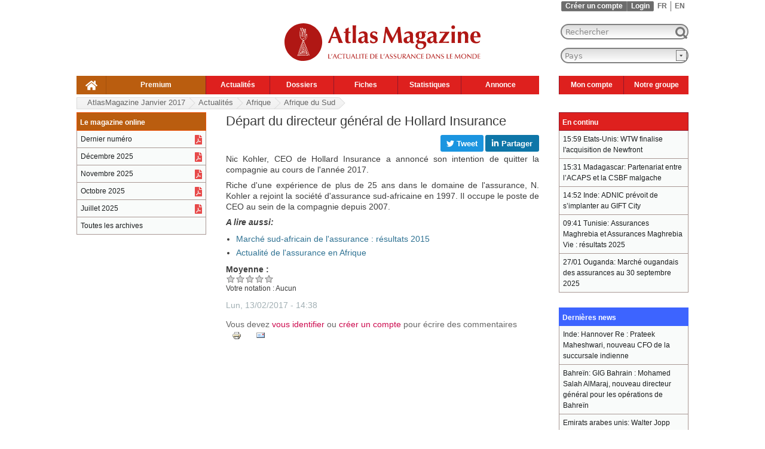

--- FILE ---
content_type: text/html; charset=utf-8
request_url: https://www.atlas-mag.net/article/depart-du-directeur-general-de-hollard-insurance
body_size: 10399
content:
<!DOCTYPE html>
<html xmlns="http://www.w3.org/1999/xhtml" prefix="og: http://ogp.me/ns#" xml:lang="fr" lang="fr" dir="ltr">

<head>
<meta http-equiv="Content-Type" content="text/html; charset=utf-8" />
   <!-- Google Tag Manager pour perf j'ai change j.async=true en j.defer=true -->
   <script>(function(w,d,s,l,i){w[l]=w[l]||[];w[l].push({'gtm.start':new Date().getTime(),event:'gtm.js'});var f=d.getElementsByTagName(s)[0],j=d.createElement(s),dl=l!='dataLayer'?'&l='+l:'';j.defer=true;j.src='https://www.googletagmanager.com/gtm.js?id='+i+dl;f.parentNode.insertBefore(j,f);
  })(window,document,'script','dataLayer','GTM-TQTQN9J');</script>
   <!-- End Google Tag Manager -->
   <!-- <title head_title, $site_slogan>Afrique du Sud: Départ du CEO de Hollard Insurance, L'actualité de l'assurance</title> -->
   <!-- <title title>Départ du directeur général de Hollard Insurance</title> -->
   <!-- <title language->language>fr </title> -->
   <!-- <title language->dir>ltr</title> -->
   <!-- <title is_front></title> -->
<title>Afrique du Sud: Départ du CEO de Hollard Insurance</title>
   <!-- <meta name="viewport" content="width=1256"/>  -->
<!-- NV VIEWPORT POUR MOBILE AU LIEU DE L'ANCIEN A 1256 -->  
  <meta name="viewport" content="width=device-width, initial-scale=1"/>
   <meta http-equiv="Content-Type" content="text/html; charset=utf-8" />
<link rel="shortcut icon" href="/sites/all/themes/mwatlas/favicon.ico" type="image/x-icon" />
<link rel="alternate" hreflang="fr" href="https://www.atlas-mag.net/article/depart-du-directeur-general-de-hollard-insurance" />
<link rel="alternate" hreflang="en" href="https://www.atlas-mag.net/en/article/departure-of-the-ceo-of-hollard-insurance" />
<meta property="og:title" content="Départ du directeur général de Hollard Insurance" />
<meta name="description" content="Nic Kohler, CEO de Hollard Insurance a annoncé son intention de quitter la compagnie au cours de l'année 2017.

Riche d'une expérience de plus de 25 ans dans le domaine de l'assurance, N. Kohler a rejoint la société....." />
<meta property="og:description" content="Nic Kohler, CEO de Hollard Insurance a annoncé son intention de quitter la compagnie au cours de l'année 2017.Riche d'une expérience de plus de 25 ans dans le domaine de l'assurance, N. Kohler a rejoint la société d'assurance sud-africaine en 1997." />
<meta name="keywords" content="atlas,magazine,mag,actualité,assurance,réassurance,Afrique,Afrique du Sud" />
<link rel="canonical" href="https://www.atlas-mag.net/article/depart-du-directeur-general-de-hollard-insurance" />
<meta property="og:url" content="https://www.atlas-mag.net/article/depart-du-directeur-general-de-hollard-insurance" />
<meta name="revisit-after" content="1 day" />
<meta name="robots" content="index, follow" />
 
    <link type="text/css" rel="stylesheet" media="all" href="/sites/default/files/css/css_bfc244ce49e68f3a7461eaf46241da61.css" />
<link type="text/css" rel="stylesheet" media="print" href="/sites/default/files/css/css_952b2d7d609b0d632c5042ee0a118518.css" />
<!--[if IE]>
<link type="text/css" rel="stylesheet" media="all" href="/sites/all/themes/mwatlas/css/ie.css?A" />
<![endif]-->
<!--[if lte IE 7]>
<link type="text/css" rel="stylesheet" media="all" href="/sites/all/themes/mwatlas/css/ie7.css?A" />
<![endif]-->
<!--[if lte IE 6]>
<link type="text/css" rel="stylesheet" media="all" href="/sites/all/themes/mwatlas/css/ie6.css?A" />
<![endif]-->
  <script type="text/javascript" src="/sites/default/files/js/js_7d62af60a87a785bf114848c27a4b839.js"></script>
<script type="text/javascript">
<!--//--><![CDATA[//><!--
jQuery.extend(Drupal.settings, { "basePath": "/", "dhtmlMenu": { "slide": 0, "siblings": 0, "relativity": 0, "children": 0, "clone": 0, "doubleclick": 0 }, "fivestar": { "titleUser": "Votre notation: ", "titleAverage": "Moyenne: ", "feedbackSavingVote": "En train d\'enregistrer votre vote...", "feedbackVoteSaved": "Votre vote a été enregistré.", "feedbackDeletingVote": "Suppression de votre vote...", "feedbackVoteDeleted": "Votre vote a été supprimé." }, "googleanalytics": { "trackOutbound": 1, "trackMailto": 1, "trackDownload": 1, "trackDownloadExtensions": "7z|aac|arc|arj|asf|asx|avi|bin|csv|doc|exe|flv|gif|gz|gzip|hqx|jar|jpe?g|js|mp(2|3|4|e?g)|mov(ie)?|msi|msp|pdf|phps|png|ppt|qtm?|ra(m|r)?|sea|sit|tar|tgz|torrent|txt|wav|wma|wmv|wpd|xls|xml|z|zip" }, "lightbox2": { "rtl": "0", "file_path": "/(\\w\\w/)sites/default/files", "default_image": "/sites/all/modules/lightbox2/images/brokenimage.jpg", "border_size": 10, "font_color": "000", "box_color": "fff", "top_position": "", "overlay_opacity": "0.8", "overlay_color": "000", "disable_close_click": 1, "resize_sequence": 0, "resize_speed": 200, "fade_in_speed": 200, "slide_down_speed": 300, "use_alt_layout": 0, "disable_resize": 1, "disable_zoom": 0, "force_show_nav": 0, "show_caption": 0, "loop_items": 0, "node_link_text": "View Image Details", "node_link_target": 0, "image_count": "Image !current of !total", "video_count": "Video !current of !total", "page_count": "Page !current of !total", "lite_press_x_close": "press \x3ca href=\"#\" onclick=\"hideLightbox(); return FALSE;\"\x3e\x3ckbd\x3ex\x3c/kbd\x3e\x3c/a\x3e to close", "download_link_text": "", "enable_login": false, "enable_contact": false, "keys_close": "c x 27", "keys_previous": "p 37", "keys_next": "n 39", "keys_zoom": "z", "keys_play_pause": "32", "display_image_size": "original", "image_node_sizes": "()", "trigger_lightbox_classes": "", "trigger_lightbox_group_classes": "", "trigger_slideshow_classes": "", "trigger_lightframe_classes": "", "trigger_lightframe_group_classes": "", "custom_class_handler": "lightbox", "custom_trigger_classes": "img.lightbox", "disable_for_gallery_lists": 1, "disable_for_acidfree_gallery_lists": true, "enable_acidfree_videos": true, "slideshow_interval": 5000, "slideshow_automatic_start": true, "slideshow_automatic_exit": true, "show_play_pause": true, "pause_on_next_click": false, "pause_on_previous_click": true, "loop_slides": false, "iframe_width": 600, "iframe_height": 400, "iframe_border": 1, "enable_video": 0 }, "spamspan": { "m": "spamspan", "u": "u", "d": "d", "h": "h", "t": "t" }, "custom_search": { "form_target": "_self", "solr": 0 }, "superfish": { "1": { "id": "1", "sf": { "delay": "300", "animation": { "opacity": "show", "height": "show" }, "speed": "fast", "autoArrows": false, "dropShadows": false, "disableHI": true }, "plugins": { "touchscreen": { "mode": "always_active" }, "supposition": true, "bgiframe": false, "smallscreen": { "title": "Header french" } } } } });
//--><!]]>
</script>
</head>
<body class="not-front not-logged-in node-type-story i18n-fr page-article-depart-du-directeur-general-de-hollard-insurance section-article two-sidebars">
  <!-- Google Tag Manager (noscript) -->
  <noscript><iframe src="https://www.googletagmanager.com/ns.html?id=GTM-TQTQN9J" height="0" width="0" style="display:none;visibility:hidden"></iframe></noscript>
  <!-- End Google Tag Manager (noscript) -->

  
  <div id="page-wrapper"><div id="page">

    <div id="header-top"><div class="section clearfix">
      <div class="region region-header-top">
  <div id="block-locale-0" class="block block-locale region-odd odd region-count-1 count-5">
  
  <div class="content">
    <ul class="links"><li class="fr first active"><a href="/article/depart-du-directeur-general-de-hollard-insurance" class="language-link active">FR</a></li>
<li class="en last"><a href="/en/article/departure-of-the-ceo-of-hollard-insurance" class="language-link">EN</a></li>
</ul>  </div>

  </div> <!-- /.block -->
<div id="block-block-11" class="block block-block region-even even region-count-2 count-6">
  
  <div class="content">
    <ul class="maccount"><li class="register"><a href="/user/register">Créer un compte</a></li><li class="login"><a href="/user?destination=article/depart-du-directeur-general-de-hollard-insurance">Login</a></li></ul>  </div>

  </div> <!-- /.block -->
</div> <!-- /.region -->
   
    </div></div>
    
    <div id="header"><div class="section clearfix">

              <a href="/" title="Accueil" rel="home" id="logo"><img width="328" height="73" src="/sites/all/themes/mwatlas/logo_fr.svg" alt="Accueil" /></a>
      
              <div id="name-and-slogan">
          
        </div> <!-- /#name-and-slogan -->
      
      
      <div class="region region-header">
  <div id="block-atlaslastupdate-0" class="block block-atlaslastupdate region-odd odd region-count-1 count-7">
  
  <div class="content">
    Mise &#224; jour: 28 Janvier, 17h03  </div>

  </div> <!-- /.block -->
<div id="block-search-0" class="block block-search region-even even region-count-2 count-8">
  
  <div class="content">
    <form action="/article/depart-du-directeur-general-de-hollard-insurance"  accept-charset="UTF-8" method="post" id="search-block-form" class="search-form">
<div><div class="container-inline">
  
<div class="form-item" id="edit-search-block-form-1-wrapper">
 <label class="element-invisible" for="edit-search-block-form-1">  : </label>
 <input type="text" maxlength="128" name="search_block_form" id="edit-search-block-form-1" size="20" value="Rechercher" title="Saisissez les termes que vous voulez rechercher." class="form-text  custom-search-default-value custom-search-box" />
</div>
<input type="submit" name="op" id="edit-submit" value=" "  class="form-submit" />
<input type="hidden" name="form_build_id" id="form-207a95a2644b94aa38609d3ab05c04c6" value="form-207a95a2644b94aa38609d3ab05c04c6"  />
<input type="hidden" name="form_id" id="edit-search-block-form" value="search_block_form"  />
<input type="hidden" name="default_text" id="edit-default-text" value="Rechercher"  class="default-text" />
</div>

</div></form>
  </div>

  </div> <!-- /.block -->
<div id="block-mwblocks-mwcountries" class="block block-mwblocks region-odd odd region-count-3 count-9">
  
  <div class="content">
    <FORM NAME="form1"><SELECT NAME="dest" onchange="window.location.href= this.form.dest.options[this.form.dest.selectedIndex].value"><OPTION VALUE="/" class="invisible">Pays</option><optgroup label="Région"></optgroup><OPTION VALUE="/taxonomy/term/5/all">Afrique</option>
<OPTION VALUE="/taxonomy/term/3/all">Asie</option>
<OPTION VALUE="/taxonomy/term/2/all">Maghreb</option>
<OPTION VALUE="/taxonomy/term/19/all">Monde</option>
<OPTION VALUE="/taxonomy/term/11/all">Moyen-Orient</option><optgroup label="Pays"></optgroup><OPTION VALUE="/taxonomy/term/430/all">Afghanistan</option>
<OPTION VALUE="/taxonomy/term/265/all">Afrique du Sud</option>
<OPTION VALUE="/taxonomy/term/375/all">Albanie</option>
<OPTION VALUE="/taxonomy/term/261/all">Algérie</option>
<OPTION VALUE="/taxonomy/term/376/all">Allemagne</option>
<OPTION VALUE="/taxonomy/term/431/all">Andorre</option>
<OPTION VALUE="/taxonomy/term/266/all">Angola</option>
<OPTION VALUE="/taxonomy/term/359/all">Arabie Saoudite</option>
<OPTION VALUE="/taxonomy/term/374/all">Argentine</option>
<OPTION VALUE="/taxonomy/term/317/all">Arménie</option>
<OPTION VALUE="/taxonomy/term/378/all">Australie</option>
<OPTION VALUE="/taxonomy/term/377/all">Autriche</option>
<OPTION VALUE="/taxonomy/term/318/all">Azerbaïdjan</option>
<OPTION VALUE="/taxonomy/term/432/all">Bahamas</option>
<OPTION VALUE="/taxonomy/term/360/all">Bahreïn</option>
<OPTION VALUE="/taxonomy/term/319/all">Bangladesh</option>
<OPTION VALUE="/taxonomy/term/380/all">Belgique</option>
<OPTION VALUE="/taxonomy/term/638/all">Bermudes</option>
<OPTION VALUE="/taxonomy/term/381/all">Biélorussie</option>
<OPTION VALUE="/taxonomy/term/433/all">Bolivie</option>
<OPTION VALUE="/taxonomy/term/382/all">Bosnie-Herzégovine </option>
<OPTION VALUE="/taxonomy/term/268/all">Botswana</option>
<OPTION VALUE="/taxonomy/term/322/all">Brunei</option>
<OPTION VALUE="/taxonomy/term/379/all">Brésil</option>
<OPTION VALUE="/taxonomy/term/383/all">Bulgarie</option>
<OPTION VALUE="/taxonomy/term/269/all">Burkina Faso</option>
<OPTION VALUE="/taxonomy/term/270/all">Burundi</option>
<OPTION VALUE="/taxonomy/term/267/all">Bénin</option>
<OPTION VALUE="/taxonomy/term/323/all">Cambodge</option>
<OPTION VALUE="/taxonomy/term/271/all">Cameroun</option>
<OPTION VALUE="/taxonomy/term/384/all">Canada</option>
<OPTION VALUE="/taxonomy/term/272/all">Cap-Vert </option>
<OPTION VALUE="/taxonomy/term/385/all">Chili</option>
<OPTION VALUE="/taxonomy/term/348/all">Chine</option>
<OPTION VALUE="/taxonomy/term/387/all">Chypre</option>
<OPTION VALUE="/taxonomy/term/386/all">Colombie</option>
<OPTION VALUE="/taxonomy/term/274/all">Comores</option>
<OPTION VALUE="/taxonomy/term/349/all">Corée du Nord</option>
<OPTION VALUE="/taxonomy/term/326/all">Corée du Sud</option>
<OPTION VALUE="/taxonomy/term/388/all">Croatie</option>
<OPTION VALUE="/taxonomy/term/436/all">Cuba</option>
<OPTION VALUE="/taxonomy/term/277/all">Côte d’Ivoire</option>
<OPTION VALUE="/taxonomy/term/389/all">Danemark</option>
<OPTION VALUE="/taxonomy/term/279/all">Djibouti</option>
<OPTION VALUE="/taxonomy/term/361/all">Egypte</option>
<OPTION VALUE="/taxonomy/term/362/all">Emirats arabes unis</option>
<OPTION VALUE="/taxonomy/term/390/all">Equateur</option>
<OPTION VALUE="/taxonomy/term/280/all">Erythrée</option>
<OPTION VALUE="/taxonomy/term/23/all">Espagne</option>
<OPTION VALUE="/taxonomy/term/394/all">Estonie</option>
<OPTION VALUE="/taxonomy/term/391/all">Etats-Unis</option>
<OPTION VALUE="/taxonomy/term/293/all">Ethiopie</option>
<OPTION VALUE="/taxonomy/term/437/all">Fidji</option>
<OPTION VALUE="/taxonomy/term/395/all">Finlande</option>
<OPTION VALUE="/taxonomy/term/22/all">France</option>
<OPTION VALUE="/taxonomy/term/260/all">Gabon</option>
<OPTION VALUE="/taxonomy/term/283/all">Gambie</option>
<OPTION VALUE="/taxonomy/term/287/all">Ghana</option>
<OPTION VALUE="/taxonomy/term/438/all">Grenade</option>
<OPTION VALUE="/taxonomy/term/398/all">Grèce</option>
<OPTION VALUE="/taxonomy/term/439/all">Guatemala</option>
<OPTION VALUE="/taxonomy/term/288/all">Guinée</option>
<OPTION VALUE="/taxonomy/term/290/all">Guinée équatoriale </option>
<OPTION VALUE="/taxonomy/term/289/all">Guinée-Bissau </option>
<OPTION VALUE="/taxonomy/term/453/all">Guyana</option>
<OPTION VALUE="/taxonomy/term/327/all">Géorgie</option>
<OPTION VALUE="/taxonomy/term/399/all">Haïti </option>
<OPTION VALUE="/taxonomy/term/454/all">Honduras</option>
<OPTION VALUE="/taxonomy/term/400/all">Hongrie</option>
<OPTION VALUE="/taxonomy/term/435/all">Iles Cook</option>
<OPTION VALUE="/taxonomy/term/456/all">Iles Marshall</option>
<OPTION VALUE="/taxonomy/term/462/all">Iles Salomon</option>
<OPTION VALUE="/taxonomy/term/328/all">Inde</option>
<OPTION VALUE="/taxonomy/term/350/all">Indonésie</option>
<OPTION VALUE="/taxonomy/term/363/all">Irak</option>
<OPTION VALUE="/taxonomy/term/364/all">Iran</option>
<OPTION VALUE="/taxonomy/term/401/all">Irlande</option>
<OPTION VALUE="/taxonomy/term/402/all">Islande</option>
<OPTION VALUE="/taxonomy/term/403/all">Italie</option>
<OPTION VALUE="/taxonomy/term/404/all">Jamaïque</option>
<OPTION VALUE="/taxonomy/term/351/all">Japon</option>
<OPTION VALUE="/taxonomy/term/365/all">Jordanie</option>
<OPTION VALUE="/taxonomy/term/331/all">Kazakhstan </option>
<OPTION VALUE="/taxonomy/term/263/all">Kenya</option>
<OPTION VALUE="/taxonomy/term/332/all">Kirghizistan </option>
<OPTION VALUE="/taxonomy/term/367/all">Koweït</option>
<OPTION VALUE="/taxonomy/term/333/all">Laos</option>
<OPTION VALUE="/taxonomy/term/291/all">Lesotho</option>
<OPTION VALUE="/taxonomy/term/369/all">Liban</option>
<OPTION VALUE="/taxonomy/term/292/all">Liberia</option>
<OPTION VALUE="/taxonomy/term/315/all">Libye</option>
<OPTION VALUE="/taxonomy/term/455/all">Lituanie</option>
<OPTION VALUE="/taxonomy/term/406/all">Luxembourg</option>
<OPTION VALUE="/taxonomy/term/408/all">Macédoine</option>
<OPTION VALUE="/taxonomy/term/294/all">Madagascar</option>
<OPTION VALUE="/taxonomy/term/335/all">Malaisie</option>
<OPTION VALUE="/taxonomy/term/295/all">Malawi</option>
<OPTION VALUE="/taxonomy/term/337/all">Maldives</option>
<OPTION VALUE="/taxonomy/term/296/all">Mali</option>
<OPTION VALUE="/taxonomy/term/409/all">Malte</option>
<OPTION VALUE="/taxonomy/term/262/all">Maroc</option>
<OPTION VALUE="/taxonomy/term/297/all">Maurice</option>
<OPTION VALUE="/taxonomy/term/316/all">Mauritanie</option>
<OPTION VALUE="/taxonomy/term/407/all">Mexique</option>
<OPTION VALUE="/taxonomy/term/457/all">Moldavie</option>
<OPTION VALUE="/taxonomy/term/458/all">Monaco</option>
<OPTION VALUE="/taxonomy/term/346/all">Mongolie</option>
<OPTION VALUE="/taxonomy/term/410/all">Monténégro</option>
<OPTION VALUE="/taxonomy/term/298/all">Mozambique</option>
<OPTION VALUE="/taxonomy/term/347/all">Myanmar</option>
<OPTION VALUE="/taxonomy/term/299/all">Namibie</option>
<OPTION VALUE="/taxonomy/term/459/all">Nauru</option>
<OPTION VALUE="/taxonomy/term/460/all">Nicaragua</option>
<OPTION VALUE="/taxonomy/term/300/all">Niger</option>
<OPTION VALUE="/taxonomy/term/301/all">Nigéria</option>
<OPTION VALUE="/taxonomy/term/411/all">Norvège</option>
<OPTION VALUE="/taxonomy/term/412/all">Nouvelle-Zélande</option>
<OPTION VALUE="/taxonomy/term/339/all">Népal</option>
<OPTION VALUE="/taxonomy/term/370/all">Oman</option>
<OPTION VALUE="/taxonomy/term/302/all">Ouganda</option>
<OPTION VALUE="/taxonomy/term/340/all">Ouzbékistan</option>
<OPTION VALUE="/taxonomy/term/341/all">Pakistan</option>
<OPTION VALUE="/taxonomy/term/1472/all">Palestine </option>
<OPTION VALUE="/taxonomy/term/461/all">Panama </option>
<OPTION VALUE="/taxonomy/term/413/all">Paraguay</option>
<OPTION VALUE="/taxonomy/term/414/all">Pays-Bas </option>
<OPTION VALUE="/taxonomy/term/342/all">Philippines</option>
<OPTION VALUE="/taxonomy/term/415/all">Pologne</option>
<OPTION VALUE="/taxonomy/term/416/all">Portugal</option>
<OPTION VALUE="/taxonomy/term/417/all">Pérou</option>
<OPTION VALUE="/taxonomy/term/371/all">Qatar</option>
<OPTION VALUE="/taxonomy/term/286/all">RD Congo</option>
<OPTION VALUE="/taxonomy/term/420/all">Roumanie</option>
<OPTION VALUE="/taxonomy/term/421/all">Royaume-Uni</option>
<OPTION VALUE="/taxonomy/term/418/all">Russie</option>
<OPTION VALUE="/taxonomy/term/303/all">Rwanda</option>
<OPTION VALUE="/taxonomy/term/273/all">République centrafricaine </option>
<OPTION VALUE="/taxonomy/term/275/all">République du Congo </option>
<OPTION VALUE="/taxonomy/term/419/all">République tchèque</option>
<OPTION VALUE="/taxonomy/term/464/all">Saint-Marin </option>
<OPTION VALUE="/taxonomy/term/463/all">Sainte-Lucie </option>
<OPTION VALUE="/taxonomy/term/422/all">Salvador</option>
<OPTION VALUE="/taxonomy/term/423/all">Serbie</option>
<OPTION VALUE="/taxonomy/term/305/all">Seychelles</option>
<OPTION VALUE="/taxonomy/term/306/all">Sierra Leone </option>
<OPTION VALUE="/taxonomy/term/343/all">Singapour</option>
<OPTION VALUE="/taxonomy/term/465/all">Slovaquie</option>
<OPTION VALUE="/taxonomy/term/466/all">Slovénie</option>
<OPTION VALUE="/taxonomy/term/307/all">Somalie</option>
<OPTION VALUE="/taxonomy/term/309/all">Soudan</option>
<OPTION VALUE="/taxonomy/term/345/all">Sri Lanka </option>
<OPTION VALUE="/taxonomy/term/425/all">Suisse</option>
<OPTION VALUE="/taxonomy/term/424/all">Suède</option>
<OPTION VALUE="/taxonomy/term/310/all">Swaziland</option>
<OPTION VALUE="/taxonomy/term/372/all">Syrie</option>
<OPTION VALUE="/taxonomy/term/304/all">Sénégal</option>
<OPTION VALUE="/taxonomy/term/354/all">Tadjikistan</option>
<OPTION VALUE="/taxonomy/term/311/all">Tanzanie</option>
<OPTION VALUE="/taxonomy/term/366/all">Taïwan</option>
<OPTION VALUE="/taxonomy/term/312/all">Tchad </option>
<OPTION VALUE="/taxonomy/term/356/all">Thaïlande</option>
<OPTION VALUE="/taxonomy/term/264/all">Togo</option>
<OPTION VALUE="/taxonomy/term/467/all">Tonga</option>
<OPTION VALUE="/taxonomy/term/21/all">Tunisie</option>
<OPTION VALUE="/taxonomy/term/357/all">Turkménistan</option>
<OPTION VALUE="/taxonomy/term/426/all">Turquie</option>
<OPTION VALUE="/taxonomy/term/428/all">Ukraine</option>
<OPTION VALUE="/taxonomy/term/427/all">Uruguay</option>
<OPTION VALUE="/taxonomy/term/429/all">Venezuela</option>
<OPTION VALUE="/taxonomy/term/358/all">Vietnam</option>
<OPTION VALUE="/taxonomy/term/468/all">Yougoslavie</option>
<OPTION VALUE="/taxonomy/term/373/all">Yémen</option>
<OPTION VALUE="/taxonomy/term/313/all">Zambie</option>
<OPTION VALUE="/taxonomy/term/314/all">Zimbabwe</option></SELECT></FORM>  </div>

  </div> <!-- /.block -->
<div id="block-superfish-1" class="block block-superfish region-even even region-count-4 count-10">
  
  <div class="content">
    <ul id="superfish-1" class="sf-menu sf-menu-header-left-french sf-horizontal sf-style-default sf-total-items-9 sf-parent-items-7 sf-single-items-2"><li id="menu-1546-1" class="first odd sf-item-1 sf-depth-1 sf-no-children"><a href="/" title="" class="sf-depth-1" id="dhtml_menu-1546">.</a></li><li id="menu-1547-1" class="middle even sf-item-2 sf-depth-1 sf-no-children"><a href="https://www.atlas-mag.net/restricted_content?destination=restricted_content?destination=restricted_content&amp;destination=restricted_content" title="" class="sf-depth-1" id="dhtml_menu-1547">Premium</a></li><li id="menu-1550-1" class="middle odd sf-item-3 sf-depth-1 sf-total-children-7 sf-parent-children-0 sf-single-children-7 menuparent"><a href="/category/categories/actualites" title="" class="sf-depth-1 menuparent" id="dhtml_menu-1550">Actualités</a><ul><li id="menu-1556-1" class="first odd sf-item-1 sf-depth-2 sf-no-children"><a href="/taxonomy/term/10%2C5" title="" class="sf-depth-2" id="dhtml_menu-1556">Afrique</a></li><li id="menu-1557-1" class="middle even sf-item-2 sf-depth-2 sf-no-children"><a href="/taxonomy/term/10%2C3" title="" class="sf-depth-2" id="dhtml_menu-1557">Asie</a></li><li id="menu-1558-1" class="middle odd sf-item-3 sf-depth-2 sf-no-children"><a href="/taxonomy/term/10%2C2" title="" class="sf-depth-2" id="dhtml_menu-1558">Maghreb</a></li><li id="menu-1555-1" class="middle even sf-item-4 sf-depth-2 sf-no-children"><a href="/taxonomy/term/10%2C11" title="" class="sf-depth-2" id="dhtml_menu-1555">Moyen orient</a></li><li id="menu-1559-1" class="middle odd sf-item-5 sf-depth-2 sf-no-children"><a href="/taxonomy/term/10%2C19" title="" class="sf-depth-2" id="dhtml_menu-1559">Monde</a></li><li id="menu-9054-1" class="middle even sf-item-6 sf-depth-2 sf-no-children"><a href="/category/categories/actualites" title="" class="sf-depth-2" id="dhtml_menu-9054">Toute l&#039;info</a></li><li id="menu-10891-1" class="last odd sf-item-7 sf-depth-2 sf-no-children"><a href="/taxonomy/term/10%2C1896" title="" class="sf-depth-2" id="dhtml_menu-10891">Divers</a></li></ul></li><li id="menu-1551-1" class="middle even sf-item-4 sf-depth-1 sf-total-children-3 sf-parent-children-0 sf-single-children-3 menuparent"><a href="/category/categories/dossiers" title="" class="sf-depth-1 menuparent" id="dhtml_menu-1551">Dossiers</a><ul><li id="menu-1635-1" class="first odd sf-item-1 sf-depth-2 sf-no-children"><a href="/editorials" title="" class="sf-depth-2" id="dhtml_menu-1635">Editoriaux</a></li><li id="menu-1560-1" class="middle even sf-item-2 sf-depth-2 sf-no-children"><a href="/taxonomy/term/8%2C4" title="" class="sf-depth-2" id="dhtml_menu-1560">Focus</a></li><li id="menu-1561-1" class="last odd sf-item-3 sf-depth-2 sf-no-children"><a href="/taxonomy/term/8%2C16" title="" class="sf-depth-2" id="dhtml_menu-1561">Spécial</a></li></ul></li><li id="menu-1552-1" class="middle odd sf-item-5 sf-depth-1 sf-total-children-3 sf-parent-children-0 sf-single-children-3 menuparent"><a href="/category/categories/fiches" title="" class="sf-depth-1 menuparent" id="dhtml_menu-1552">Fiches</a><ul><li id="menu-1562-1" class="first odd sf-item-1 sf-depth-2 sf-no-children"><a href="/taxonomy/term/7%2C20" title="" class="sf-depth-2" id="dhtml_menu-1562">Personnalités</a></li><li id="menu-1563-1" class="middle even sf-item-2 sf-depth-2 sf-no-children"><a href="/taxonomy/term/7%2C12" title="" class="sf-depth-2" id="dhtml_menu-1563">Pays</a></li><li id="menu-1564-1" class="last odd sf-item-3 sf-depth-2 sf-no-children"><a href="/taxonomy/term/7%2C14" title="" class="sf-depth-2" id="dhtml_menu-1564">Compagnies</a></li></ul></li><li id="menu-1553-1" class="middle even sf-item-6 sf-depth-1 sf-total-children-2 sf-parent-children-0 sf-single-children-2 menuparent"><a href="/category/categories/statistiques" title="" class="sf-depth-1 menuparent" id="dhtml_menu-1553">Statistiques</a><ul><li id="menu-1565-1" class="first odd sf-item-1 sf-depth-2 sf-no-children"><a href="/taxonomy/term/15%2C12" title="" class="sf-depth-2" id="dhtml_menu-1565">Pays</a></li><li id="menu-1566-1" class="last even sf-item-2 sf-depth-2 sf-no-children"><a href="/taxonomy/term/15%2C14" title="" class="sf-depth-2" id="dhtml_menu-1566">Compagnies</a></li></ul></li><li id="menu-1554-1" class="middle odd sf-item-7 sf-depth-1 sf-total-children-3 sf-parent-children-0 sf-single-children-3 menuparent"><a href="/category/categories/evenements" title="" class="sf-depth-1 menuparent" id="dhtml_menu-1554">Annonce</a><ul><li id="menu-1567-1" class="first odd sf-item-1 sf-depth-2 sf-no-children"><a href="/taxonomy/term/6%2C13" title="" class="sf-depth-2" id="dhtml_menu-1567">Nominations</a></li><li id="menu-1615-1" class="middle even sf-item-2 sf-depth-2 sf-no-children"><a href="/taxonomy/term/6%2C1890" title="" class="sf-depth-2" id="dhtml_menu-1615">Agenda</a></li><li id="menu-10902-1" class="last odd sf-item-3 sf-depth-2 sf-no-children"><a href="/category/categories/offres-demploi" title="" class="sf-depth-2" id="dhtml_menu-10902">Emploi</a></li></ul></li><li id="menu-2864-1" class="middle even sf-item-8 sf-depth-1 sf-total-children-4 sf-parent-children-0 sf-single-children-4 menuparent"><a href="https://atlas-mag.net/user" title="" class="sf-depth-1 menuparent" id="dhtml_menu-2864">Mon compte</a><ul><li id="menu-2866-1" class="first odd sf-item-1 sf-depth-2 sf-no-children"><a href="https://atlas-mag.net/newsletter/subscriptions?destination=newsletter/subscriptions&amp;destination=newsletter/subscriptions" title="Inscription gratuite au magazine" class="sf-depth-2" id="dhtml_menu-2866">Abonnement au magazine</a></li><li id="menu-2865-1" class="middle even sf-item-2 sf-depth-2 sf-no-children"><a href="https://atlas-mag.net/mwalert/subscription?destination=mwalert/subscription" title="Inscription aux actualités de l’assurance" class="sf-depth-2" id="dhtml_menu-2865">Abonnement aux e-mails Weekly</a></li><li id="menu-2867-1" class="middle odd sf-item-3 sf-depth-2 sf-no-children"><a href="https://atlas-mag.net/syndication/builder?destination=syndication/builder" title="Inscription au flux RSS" class="sf-depth-2" id="dhtml_menu-2867">Abonnement au flux RSS</a></li><li id="menu-9056-1" class="last even sf-item-4 sf-depth-2 sf-no-children"><a href="https://atlas-mag.net/user" title="" class="sf-depth-2" id="dhtml_menu-9056">Voir le profil</a></li></ul></li><li id="menu-2868-1" class="last odd sf-item-9 sf-depth-1 sf-total-children-3 sf-parent-children-0 sf-single-children-3 menuparent"><a href="http://www.group-atlas.com/fr" title="Le groupe Atlas" class="sf-depth-1 menuparent" id="dhtml_menu-2868">Notre groupe</a><ul><li id="menu-2869-1" class="first odd sf-item-1 sf-depth-2 sf-no-children"><a href="/atlas-magazine" title="A propos AtlasMagazine" class="sf-depth-2" id="dhtml_menu-2869">A propos</a></li><li id="menu-2871-1" class="middle even sf-item-2 sf-depth-2 sf-no-children"><a href="/contact-us" title="" class="sf-depth-2" id="dhtml_menu-2871">Contact</a></li><li id="menu-2870-1" class="last odd sf-item-3 sf-depth-2 sf-no-children"><a href="http://www.group-atlas.com/fr" title="Le groupe Atlas" class="sf-depth-2" id="dhtml_menu-2870">Le groupe</a></li></ul></li></ul><div class="sf-atm_sandwich">&#9776;</div>  </div>

  </div> <!-- /.block -->
</div> <!-- /.region -->

    </div></div> <!-- /.section, /#header -->

    <div id="main-wrapper"><div id="main" class="clearfix with-navigation">

      <div id="content" class="column"><div class="section">

        
        		
        		
						
									<h1 class="title">Départ du directeur général de Hollard Insurance</h1>
				
                        
        

        <div id="content-area">
		  		  			<div id="node-20804" class="node node-type-story node-sticky clearfix">
  
  
  
  <div class="content">
    <div class="atm_social_bar_large atm_social_fr"><div class="atm_social_right"><div class="atm_social_facebook_button atm_social_button"><iframe src="https://www.facebook.com/plugins/like.php?href=https%3A%2F%2Fwww.atlas-mag.net%2Farticle%2Fdepart-du-directeur-general-de-hollard-insurance&amp;layout=button&amp;action=like&amp;locale=fr_FR&amp;size=large&amp;share=true&amp;appId" scrolling="no" frameborder="0" allowfullscreen="true" allow="autoplay; clipboard-write; encrypted-media; picture-in-picture; web-share"></iframe></div><a class="atm_social_twitter_share_button atm_social_button atm_social_button_left_margin" href="https://twitter.com/intent/tweet?url=https%3A%2F%2Fwww.atlas-mag.net%2Farticle%2Fdepart-du-directeur-general-de-hollard-insurance&amp;text=D%C3%A9part+du+directeur+g%C3%A9n%C3%A9ral+de+Hollard+Insurance" onclick="window.open(this.href, 'mywin','left=20,top=20,width=500,height=500,toolbar=1,resizable=0'); return false;"><span>
                          <span class="atm_social_share_icon atm_social_twitter_share_icon">
                              <svg xmlns="http://www.w3.org/2000/svg" viewBox="0 0 24 24" fill="white"><path d="M24 4.557c-.883.392-1.832.656-2.828.775 1.017-.609 1.798-1.574 2.165-2.724-.951.564-2.005.974-3.127 1.195-.897-.957-2.178-1.555-3.594-1.555-3.179 0-5.515 2.966-4.797 6.045-4.091-.205-7.719-2.165-10.148-5.144-1.29 2.213-.669 5.108 1.523 6.574-.806-.026-1.566-.247-2.229-.616-.054 2.281 1.581 4.415 3.949 4.89-.693.188-1.452.232-2.224.084.626 1.956 2.444 3.379 4.6 3.419-2.07 1.623-4.678 2.348-7.29 2.04 2.179 1.397 4.768 2.212 7.548 2.212 9.142 0 14.307-7.721 13.995-14.646.962-.695 1.797-1.562 2.457-2.549z"></path></svg>
                          </span>
                          <span class="atm_social_share_text atm_social_twitter_share_text">
                              Tweet
                          </span>
                      </span></a><a class="atm_social_linkedin_share_button atm_social_button atm_social_button_left_margin" href="https://www.linkedin.com/shareArticle?url=https%3A%2F%2Fwww.atlas-mag.net%2Farticle%2Fdepart-du-directeur-general-de-hollard-insurance&amp;source=Atlas Magazine&amp;mini=true" onclick="window.open(this.href, 'mywin','left=20,top=20,width=500,height=500,toolbar=1,resizable=0'); return false;"><span>
                          <span class="atm_social_share_icon atm_social_linkedin_share_icon">
                              <svg xmlns="http://www.w3.org/2000/svg" viewBox="0 0 15 16" fill="white"><path d="M 3 16 h -3 v -11 h 3 v 11 z m -1.5 -12.268 c -0.966 0 -1.75 -0.79 -1.75 -1.764 s 0.784 -1.764 1.75 -1.764 s 1.75 0.79 1.75 1.764 s -0.783 1.764 -1.75 1.764 z m 13.5 12.268 h -3 v -5.604 c 0 -3.368 -4 -3.113 -4 0 v 5.604 h -3 v -11 h 3 v 1.765 c 1.396 -2.586 7 -2.777 7 2.476 v 6.759 z"></path></svg>
                          </span>
                          <span class="atm_social_share_text atm_social_linkedin_share_text"></span>
                      </span></a></div></div><div id="atm_news"><p>Nic Kohler, CEO de Hollard Insurance a annoncé son intention de quitter la compagnie au cours de l'année 2017.</p><p>Riche d'une expérience de plus de 25 ans dans le domaine de l'assurance, N. Kohler a rejoint la société d'assurance sud-africaine en 1997. Il occupe le poste de CEO au sein de la compagnie depuis 2007.</p><p><strong><em>A lire aussi:</em></strong></p><ul><li><a href="http://www.atlas-mag.net/article/marche-de-lassurance-en-afrique-du-sud-resultats-2015" target="_blank">Marché sud-africain de l'assurance : résultats 2015</a></li><li><a href="http://www.atlas-mag.net/taxonomy/term/10%2C5" target="_blank">Actualité de l'assurance en Afrique</a></li></ul></div><div class="fivestar-static-form-item"><div class="form-item">
 <label>Moyenne : </label>
 <div class="fivestar-widget-static fivestar-widget-static-vote fivestar-widget-static-5 clear-block"><div class="star star-1 star-odd star-first"><span class="off">0</span></div><div class="star star-2 star-even"><span class="off"></span></div><div class="star star-3 star-odd"><span class="off"></span></div><div class="star star-4 star-even"><span class="off"></span></div><div class="star star-5 star-odd star-last"><span class="off"></span></div></div>
 <div class="description"><div class="fivestar-summary fivestar-summary-user"><span class="user-rating">Votre notation : <span>Aucun</span></span></div></div>
</div>
</div>  </div>

      <div class="meta">
              <span class="submitted">
          Lun, 13/02/2017 - 14:38        </span>
      
    </div>
    <ul class="links"><li class="comment_forbidden first"><span>Vous devez <a href="/user/login?destination=comment%2Freply%2F20804%23comment-form">vous identifier</a> ou <a href="/user/register?destination=comment%2Freply%2F20804%23comment-form">créer un compte</a> pour écrire des commentaires</span></li>
<li class="print_html"><a href="/print/20804" title="Affiche une version imprimable de cette page." class="print-page" rel="nofollow"><img src="/sites/all/modules/print/icons/print_icon.gif" alt="Version imprimable" title="Version imprimable" width="16" height="16" class="print-icon" /></a></li>
<li class="print_mail last"><a href="/printmail/article/depart-du-directeur-general-de-hollard-insurance" title="Send this page by email." class="print-mail" rel="nofollow"><img src="/sites/all/modules/print/icons/mail_icon.gif" alt="Envoyer par email" title="Envoyer par email" width="16" height="16" class="print-icon" /></a></li>
</ul></div> <!-- /.node -->
		   
        </div>


        		                        		
      </div></div> <!-- /.section, /#content -->

              <div id="navigation"><div class="section clearfix">

     
      
          
          <div class="region region-navigation">
  <div id="block-atlasbreadcrumb-0" class="block block-atlasbreadcrumb region-odd even region-count-1 count-4">
  
  <div class="content">
    <div id="breadcrumb"><ul class="links"><li class="breadcrumb-3 first"><div class="view view-issues-existing view-id-issues_existing view-display-id-reference_field_1 view-dom-id-1 view-issues-existing view-id-issues_existing view-display-id-reference_field_1 view-dom-id-1">
  
  
  
  
      <div class="view-content">
        <div class="views-row views-row-1 views-row-odd views-row-first views-row-last clearfix">
      
  <div class="views-field-field-date-value">
                <span class="field-content"><a href="/issue/2016-une-annee-de-transition">AtlasMagazine <span class="date-display-single">Janvier 2017</span></a></span>
  </div>
  
  <div class="views-field-language">
                <span class="field-content">Français</span>
  </div>
  </div>
    </div>
  
  
  
  
  
  
</div> <!-- /.view -->
</li><li class="breadcrumb-2"><a href="/category/categories/actualites" rel="tag" title="">Actualités</a></li><li class="breadcrumb-1"><a href="/category/regions-geographiques/afrique" rel="tag" title="">Afrique</a></li><li class="breadcrumb-0 last"><a href="/category/pays/afrique-du-sud" rel="tag" title="">Afrique du Sud</a></li></ul></div>  </div>

  </div> <!-- /.block -->
</div> <!-- /.region -->

        </div></div> <!-- /.section, /#navigation -->
      
      <div class="region region-sidebar-first column sidebar"><div class="section">
  <div id="block-mwblocks-mwarchives" class="block block-mwblocks region-odd odd region-count-1 count-1">
      <h2 class="title">Le magazine online</h2>
  
  <div class="content">
    <div class="item-list"><ul><li class="first"><a href="/issue/atlas-magazine-n-227-janvier-2026">Dernier numéro</a><div class="pdf"><a href="https://www.atlas-mag.net/sites/default/files/AtlasMagazine_2026-01_fr.pdf" type=" ;length=2114516" target="_blank" rel="nofollow" aria-label="Dernier numéro"></a></div></li>
<li><a href="/issue/atlas-magazine-n-226-decembre-2025">Décembre 2025</a><div class="pdf"><a href="https://www.atlas-mag.net/sites/default/files/AtlasMagazine_2025-12_fr.pdf" type=" ;length=2404754" target="_blank" rel="nofollow" aria-label="Décembre 2025"></a></div></li>
<li><a href="/issue/atlas-magazine-n-225-novembre-2025">Novembre 2025</a><div class="pdf"><a href="https://www.atlas-mag.net/sites/default/files/AtlasMagazine_2025-11_fr.pdf" type=" ;length=2202998" target="_blank" rel="nofollow" aria-label="Novembre 2025"></a></div></li>
<li><a href="/issue/la-reassurance-africaine">Octobre 2025</a><div class="pdf"><a href="https://www.atlas-mag.net/sites/default/files/AtlasMagazine_2025-10_fr.pdf" type=" ;length=2184936" target="_blank" rel="nofollow" aria-label="Octobre 2025"></a></div></li>
<li><a href="/issue/l-intelligence-artificielle-perspectives-et-defis">Juillet 2025</a><div class="pdf"><a href="https://www.atlas-mag.net/sites/default/files/AtlasMagazine_2025-07_fr_0.pdf" type=" ;length=2357006" target="_blank" rel="nofollow" aria-label="Juillet 2025"></a></div></li>
<li class="last"><a href="/issues">Toutes les archives</a></li>
</ul></div>  </div>

  </div> <!-- /.block -->
</div></div> <!-- /.section, /.region -->

      <div class="region region-sidebar-second column sidebar"><div class="section">
  <div id="block-views-alerts-block_1" class="block block-views region-odd even region-count-1 count-2">
  
  <div class="content">
    <div class="view view-alerts view-id-alerts view-display-id-block_1 view-dom-id-2 view-alerts view-id-alerts view-display-id-block_1 view-dom-id-2">
  
      <div class="view-header">
      En continu    </div>
  
  
  
      <div class="view-content">
        <div class="views-row views-row-1 views-row-odd views-row-first clearfix">
    <div class="views-field-date">15:59</div>

            <div class="views-field-tid teaser_expanded teaser_empty" style="font-weight:bold;">
                <span class="field-content"><div class="item-list"><ul><li class="first"><a href="/article/wtw-finalise-l-acquisition-de-newfront"><span class="tid">Monde</span><span class="separator">:</span></a></li>
<li class="last"><a href="/article/wtw-finalise-l-acquisition-de-newfront"><span class="tid">Etats-Unis</span><span class="separator">:</span></a></li>
</ul></div></span>
	</div>
       <div class="views-field-title teaser_expanded teaser_empty" style="font-weight:bold;">
                <span class="field-content"><a href="/article/wtw-finalise-l-acquisition-de-newfront">WTW finalise l&#039;acquisition de Newfront</a></span>
	</div>

  </div>
  <div class="views-row views-row-2 views-row-even clearfix">
    <div class="views-field-date">15:31</div>

            <div class="views-field-tid teaser_expanded teaser_empty" style="font-weight:bold;">
                <span class="field-content"><div class="item-list"><ul><li class="first"><a href="/article/partenariat-entre-l-acaps-et-la-csbf-malgache"><span class="tid">Afrique</span><span class="separator">:</span></a></li>
<li class="last"><a href="/article/partenariat-entre-l-acaps-et-la-csbf-malgache"><span class="tid">Madagascar</span><span class="separator">:</span></a></li>
</ul></div></span>
	</div>
       <div class="views-field-title teaser_expanded teaser_empty" style="font-weight:bold;">
                <span class="field-content"><a href="/article/partenariat-entre-l-acaps-et-la-csbf-malgache">Partenariat entre l’ACAPS et la CSBF malgache</a></span>
	</div>

  </div>
  <div class="views-row views-row-3 views-row-odd clearfix">
    <div class="views-field-date">14:52</div>

            <div class="views-field-tid teaser_expanded teaser_empty" style="font-weight:bold;">
                <span class="field-content"><div class="item-list"><ul><li class="first"><a href="/article/adnic-prevoit-de-s-implanter-au-gift-city"><span class="tid">Asie</span><span class="separator">:</span></a></li>
<li class="last"><a href="/article/adnic-prevoit-de-s-implanter-au-gift-city"><span class="tid">Inde</span><span class="separator">:</span></a></li>
</ul></div></span>
	</div>
       <div class="views-field-title teaser_expanded teaser_empty" style="font-weight:bold;">
                <span class="field-content"><a href="/article/adnic-prevoit-de-s-implanter-au-gift-city">ADNIC prévoit de s’implanter au GIFT City</a></span>
	</div>

  </div>
  <div class="views-row views-row-4 views-row-even clearfix">
    <div class="views-field-date">09:41</div>

            <div class="views-field-tid teaser_expanded teaser_empty" style="font-weight:bold;">
                <span class="field-content"><div class="item-list"><ul><li class="first"><a href="/article/assurances-maghrebia-et-assurances-maghrebia-vie-resultats-2025"><span class="tid">Maghreb</span><span class="separator">:</span></a></li>
<li class="last"><a href="/article/assurances-maghrebia-et-assurances-maghrebia-vie-resultats-2025"><span class="tid">Tunisie</span><span class="separator">:</span></a></li>
</ul></div></span>
	</div>
       <div class="views-field-title teaser_expanded teaser_empty" style="font-weight:bold;">
                <span class="field-content"><a href="/article/assurances-maghrebia-et-assurances-maghrebia-vie-resultats-2025">Assurances Maghrebia et Assurances Maghrebia Vie : résultats 2025</a></span>
	</div>

  </div>
  <div class="views-row views-row-5 views-row-odd views-row-last clearfix">
    <div class="views-field-date">27/01</div>

            <div class="views-field-tid teaser_expanded teaser_empty" style=";">
                <span class="field-content"><div class="item-list"><ul><li class="first"><a href="/article/marche-ougandais-des-assurances-au-30-septembre-2025"><span class="tid">Afrique</span><span class="separator">:</span></a></li>
<li class="last"><a href="/article/marche-ougandais-des-assurances-au-30-septembre-2025"><span class="tid">Ouganda</span><span class="separator">:</span></a></li>
</ul></div></span>
	</div>
       <div class="views-field-title teaser_expanded teaser_empty" style=";">
                <span class="field-content"><a href="/article/marche-ougandais-des-assurances-au-30-septembre-2025">Marché ougandais des assurances au 30 septembre 2025</a></span>
	</div>

  </div>
    </div>
  
  
  
  
  
  
</div> <!-- /.view -->
  </div>

  </div> <!-- /.block -->
<div id="block-views-last_news-block_1" class="block block-views region-even odd region-count-2 count-3">
  
  <div class="content">
    <div class="view view-last-news view-id-last_news view-display-id-block_1 view-dom-id-3 view-last-news view-id-last_news view-display-id-block_1 view-dom-id-3">
  
      <div class="view-header">
      Dernières news    </div>
  
  
  
      <div class="view-content">
        <div class="views-row views-row-1 views-row-odd views-row-first clearfix">
      
  <div class="views-field-tid">
                <span class="field-content"><div class="item-list"><ul><li class="first"><a href="/article/hannover-re-prateek-maheshwari-nouveau-cfo-de-la-succursale-indienne"><span class="tid">Asie</span><span class="separator">:</span></a></li>
<li class="last"><a href="/article/hannover-re-prateek-maheshwari-nouveau-cfo-de-la-succursale-indienne"><span class="tid">Inde</span><span class="separator">:</span></a></li>
</ul></div></span>
  </div>
  
  <div class="views-field-title">
                <span class="field-content"><a href="/article/hannover-re-prateek-maheshwari-nouveau-cfo-de-la-succursale-indienne">Hannover Re : Prateek Maheshwari, nouveau CFO de la succursale indienne</a></span>
  </div>
  </div>
  <div class="views-row views-row-2 views-row-even clearfix">
      
  <div class="views-field-tid">
                <span class="field-content"><div class="item-list"><ul><li class="first"><a href="/article/gig-bahrain-mohamed-salah-almaraj-nouveau-directeur-general-pour-les-operations-de-bahrein"><span class="tid">Moyen-Orient</span><span class="separator">:</span></a></li>
<li class="last"><a href="/article/gig-bahrain-mohamed-salah-almaraj-nouveau-directeur-general-pour-les-operations-de-bahrein"><span class="tid">Bahreïn</span><span class="separator">:</span></a></li>
</ul></div></span>
  </div>
  
  <div class="views-field-title">
                <span class="field-content"><a href="/article/gig-bahrain-mohamed-salah-almaraj-nouveau-directeur-general-pour-les-operations-de-bahrein">GIG Bahrain : Mohamed Salah AlMaraj, nouveau directeur général pour les opérations de Bahreïn</a></span>
  </div>
  </div>
  <div class="views-row views-row-3 views-row-odd clearfix">
      
  <div class="views-field-tid">
                <span class="field-content"><div class="item-list"><ul><li class="first"><a href="/article/walter-jopp-reprend-la-direction-de-zurich-middle-east-life"><span class="tid">Moyen-Orient</span><span class="separator">:</span></a></li>
<li class="last"><a href="/article/walter-jopp-reprend-la-direction-de-zurich-middle-east-life"><span class="tid">Emirats arabes unis</span><span class="separator">:</span></a></li>
</ul></div></span>
  </div>
  
  <div class="views-field-title">
                <span class="field-content"><a href="/article/walter-jopp-reprend-la-direction-de-zurich-middle-east-life">Walter Jopp reprend la direction de Zurich Middle East Life</a></span>
  </div>
  </div>
  <div class="views-row views-row-4 views-row-even clearfix">
      
  <div class="views-field-tid">
                <span class="field-content"><div class="item-list"><ul><li class="first"><a href="/article/m-lam-nouvelle-application-mobile-de-sanlamallianz-madagascar"><span class="tid">Afrique</span><span class="separator">:</span></a></li>
<li class="last"><a href="/article/m-lam-nouvelle-application-mobile-de-sanlamallianz-madagascar"><span class="tid">Madagascar</span><span class="separator">:</span></a></li>
</ul></div></span>
  </div>
  
  <div class="views-field-title">
                <span class="field-content"><a href="/article/m-lam-nouvelle-application-mobile-de-sanlamallianz-madagascar">« M’LAM », nouvelle application mobile de SanlamAllianz Madagascar</a></span>
  </div>
  </div>
  <div class="views-row views-row-5 views-row-odd clearfix">
      
  <div class="views-field-tid">
                <span class="field-content"><div class="item-list"><ul><li class="first"><a href="/article/wafa-assurance-obtient-le-label-elu-service-client-de-l-annee-2026"><span class="tid">Maghreb</span><span class="separator">:</span></a></li>
<li class="last"><a href="/article/wafa-assurance-obtient-le-label-elu-service-client-de-l-annee-2026"><span class="tid">Maroc</span><span class="separator">:</span></a></li>
</ul></div></span>
  </div>
  
  <div class="views-field-title">
                <span class="field-content"><a href="/article/wafa-assurance-obtient-le-label-elu-service-client-de-l-annee-2026">Wafa Assurance obtient le label « Elu Service Client de l’Année 2026 »</a></span>
  </div>
  </div>
  <div class="views-row views-row-6 views-row-even clearfix">
      
  <div class="views-field-tid">
                <span class="field-content"><div class="item-list"><ul><li class="first"><a href="/article/bms-group-s-implante-au-difc"><span class="tid">Moyen-Orient</span><span class="separator">:</span></a></li>
<li class="last"><a href="/article/bms-group-s-implante-au-difc"><span class="tid">Emirats arabes unis</span><span class="separator">:</span></a></li>
</ul></div></span>
  </div>
  
  <div class="views-field-title">
                <span class="field-content"><a href="/article/bms-group-s-implante-au-difc">BMS Group s’implante au DIFC</a></span>
  </div>
  </div>
  <div class="views-row views-row-7 views-row-odd clearfix">
      
  <div class="views-field-tid">
                <span class="field-content"><div class="item-list"><ul><li class="first"><a href="/article/le-marche-qatari-de-l-assurance-takaful"><span class="tid">Moyen-Orient</span><span class="separator">:</span></a></li>
<li class="last"><a href="/article/le-marche-qatari-de-l-assurance-takaful"><span class="tid">Qatar</span><span class="separator">:</span></a></li>
</ul></div></span>
  </div>
  
  <div class="views-field-title">
                <span class="field-content"><a href="/article/le-marche-qatari-de-l-assurance-takaful">Le marché qatari de l’assurance takaful</a></span>
  </div>
  </div>
  <div class="views-row views-row-8 views-row-even clearfix">
      
  <div class="views-field-tid">
                <span class="field-content"><div class="item-list"><ul><li class="first"><a href="/article/allianz-egypt-et-arab-bank-renouvellent-leur-partenariat-bancassurance"><span class="tid">Afrique</span><span class="separator">:</span></a></li>
<li class="last"><a href="/article/allianz-egypt-et-arab-bank-renouvellent-leur-partenariat-bancassurance"><span class="tid">Egypte</span><span class="separator">:</span></a></li>
</ul></div></span>
  </div>
  
  <div class="views-field-title">
                <span class="field-content"><a href="/article/allianz-egypt-et-arab-bank-renouvellent-leur-partenariat-bancassurance">Allianz Egypt et Arab Bank renouvellent leur partenariat bancassurance</a></span>
  </div>
  </div>
  <div class="views-row views-row-9 views-row-odd clearfix">
      
  <div class="views-field-tid">
                <span class="field-content"><div class="item-list"><ul><li class="first"><a href="/article/marche-americain-de-l-assurance-non-vie-resultats-au-30-09-2025"><span class="tid">Monde</span><span class="separator">:</span></a></li>
<li class="last"><a href="/article/marche-americain-de-l-assurance-non-vie-resultats-au-30-09-2025"><span class="tid">Etats-Unis</span><span class="separator">:</span></a></li>
</ul></div></span>
  </div>
  
  <div class="views-field-title">
                <span class="field-content"><a href="/article/marche-americain-de-l-assurance-non-vie-resultats-au-30-09-2025">Marché américain de l’assurance non vie : résultats au 30/09/2025</a></span>
  </div>
  </div>
  <div class="views-row views-row-10 views-row-even views-row-last clearfix">
      
  <div class="views-field-tid">
                <span class="field-content"><div class="item-list"><ul><li class="first"><a href="/article/Partenariat-acaps-universite-mohammed-6-polytechnique"><span class="tid">Maghreb</span><span class="separator">:</span></a></li>
<li class="last"><a href="/article/Partenariat-acaps-universite-mohammed-6-polytechnique"><span class="tid">Maroc</span><span class="separator">:</span></a></li>
</ul></div></span>
  </div>
  
  <div class="views-field-title">
                <span class="field-content"><a href="/article/Partenariat-acaps-universite-mohammed-6-polytechnique">Partenariat stratégique entre l’ACAPS et l’Université Mohammed VI Polytechnique</a></span>
  </div>
  </div>
    </div>
  
  
  
  
  
  
</div> <!-- /.view -->
  </div>

  </div> <!-- /.block -->
</div></div> <!-- /.section, /.region -->

    </div></div> <!-- /#main, /#main-wrapper -->

          <div id="footer"><div class="section">

        
                  <div id="footer-message"><br />
</div>
        
        
      </div></div> <!-- /.section, /#footer -->
    
  </div></div> <!-- /#page, /#page-wrapper -->

  <div class="region region-page-closure">
  <div id="block-mwblocks-mwfooter" class="block block-mwblocks region-odd odd region-count-1 count-11">
  
  <div class="content">
    <div class="mwfooter"><div class="copyright">&copy; 2026 Groupe Atlas</div><div class="credentials"><a href="/programme-de-publicite">Programme de publicité</a>&nbsp;&nbsp;&nbsp;&nbsp;&nbsp;&nbsp;&nbsp;&nbsp;&nbsp;&nbsp;<a href="/conditions-dutilisation">Conditions d&#039;utilisation</a>&nbsp;&nbsp;&nbsp;&nbsp;&nbsp;&nbsp;&nbsp;&nbsp;&nbsp;&nbsp;<a href="/copyright">Copyright</a>&nbsp;&nbsp;&nbsp;&nbsp;&nbsp;&nbsp;&nbsp;&nbsp;&nbsp;&nbsp;<a href="/liens-utiles">Liens utiles</a>&nbsp;&nbsp;&nbsp;&nbsp;&nbsp;&nbsp;&nbsp;&nbsp;&nbsp;&nbsp;<a href="/reseaux-sociaux">Réseaux sociaux</a>&nbsp;&nbsp;&nbsp;&nbsp;&nbsp;&nbsp;&nbsp;&nbsp;&nbsp;&nbsp;<a href="/credits">Crédits</a></div></div>  </div>

  </div> <!-- /.block -->
</div> <!-- /.region -->

  <script type="text/javascript">
<!--//--><![CDATA[//><!--
var _gaq = _gaq || [];_gaq.push(["_setAccount", "UA-34907195-1"]);_gaq.push(["_gat._anonymizeIp"]);_gaq.push(['_setCustomVar', 1, "atm_role", "anonymous user", 2]);_gaq.push(['_setCustomVar', 2, "atm_language", "fr", 2]);_gaq.push(['_setCustomVar', 3, "atm_article_region", "Afrique", 3]);_gaq.push(['_setCustomVar', 4, "atm_article_country", "Afrique du Sud", 3]);_gaq.push(['_setCustomVar', 5, "atm_article_category", "10", 3]);_gaq.push(["_trackPageview"]);(function() {var ga = document.createElement("script");ga.type = "text/javascript";ga.async = true;ga.src = ("https:" == document.location.protocol ? "https://ssl" : "http://www") + ".google-analytics.com/ga.js";var s = document.getElementsByTagName("script")[0];s.parentNode.insertBefore(ga, s);})();
//--><!]]>
</script>

</body>
</html>
